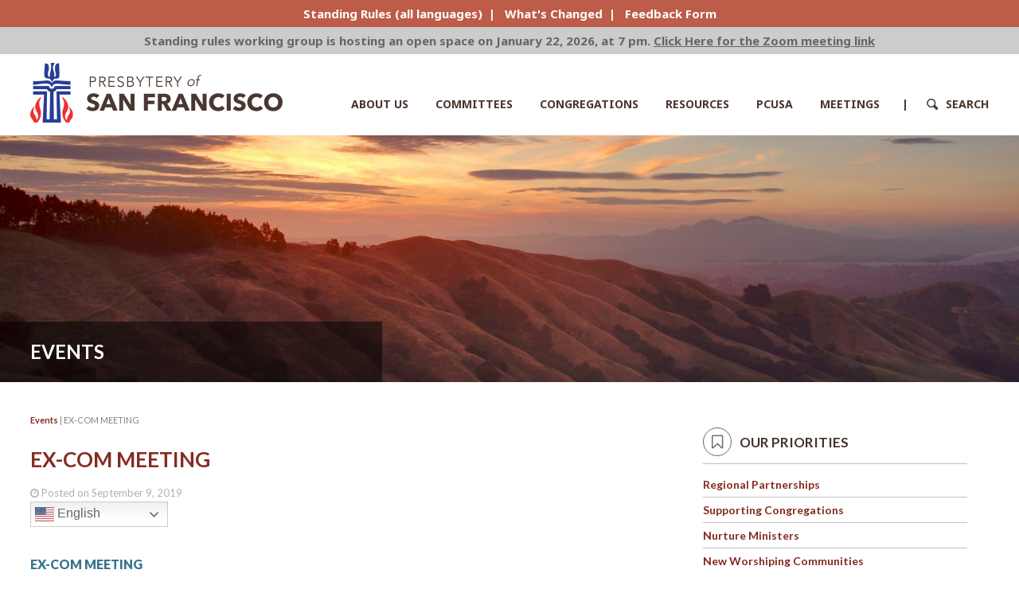

--- FILE ---
content_type: text/html; charset=UTF-8
request_url: https://www.presbyteryofsf.org/ex-com-meeting-25/
body_size: 13993
content:
<!doctype html>
<html lang="en-US">
<head>
	<meta charset="UTF-8">
	<meta name="viewport" content="width=device-width, initial-scale=1">
	<link rel="icon" type="image/png" href="https://www.presbyteryofsf.org/wp-content/themes/presbyterian/images/favicon.ico" />
	<link rel="apple-touch-icon" href="https://www.presbyteryofsf.org/wp-content/themes/presbyterian/apple-touch-icon.png" />
	<meta content="telephone=no" name="format-detection">
	<link rel="profile" href="https://gmpg.org/xfn/11">
	<link rel="apple-touch-icon" href="apple-touch-icon.png">
	<link rel="stylesheet" href="https://www.presbyteryofsf.org/wp-content/themes/presbyterian/font-awesome-4.7.0/css/font-awesome.min.css">
	<title>EX-COM MEETING &#8211; Presbytery of San Francisco</title>
<meta name='robots' content='max-image-preview:large' />
<link rel='dns-prefetch' href='//code.jquery.com' />
<link rel='dns-prefetch' href='//fonts.googleapis.com' />
<link rel='stylesheet' id='wp-block-library-css' href='https://www.presbyteryofsf.org/wp-includes/css/dist/block-library/style.min.css?ver=6.5' type='text/css' media='all' />
<style id='classic-theme-styles-inline-css' type='text/css'>
/*! This file is auto-generated */
.wp-block-button__link{color:#fff;background-color:#32373c;border-radius:9999px;box-shadow:none;text-decoration:none;padding:calc(.667em + 2px) calc(1.333em + 2px);font-size:1.125em}.wp-block-file__button{background:#32373c;color:#fff;text-decoration:none}
</style>
<style id='global-styles-inline-css' type='text/css'>
body{--wp--preset--color--black: #000000;--wp--preset--color--cyan-bluish-gray: #abb8c3;--wp--preset--color--white: #ffffff;--wp--preset--color--pale-pink: #f78da7;--wp--preset--color--vivid-red: #cf2e2e;--wp--preset--color--luminous-vivid-orange: #ff6900;--wp--preset--color--luminous-vivid-amber: #fcb900;--wp--preset--color--light-green-cyan: #7bdcb5;--wp--preset--color--vivid-green-cyan: #00d084;--wp--preset--color--pale-cyan-blue: #8ed1fc;--wp--preset--color--vivid-cyan-blue: #0693e3;--wp--preset--color--vivid-purple: #9b51e0;--wp--preset--gradient--vivid-cyan-blue-to-vivid-purple: linear-gradient(135deg,rgba(6,147,227,1) 0%,rgb(155,81,224) 100%);--wp--preset--gradient--light-green-cyan-to-vivid-green-cyan: linear-gradient(135deg,rgb(122,220,180) 0%,rgb(0,208,130) 100%);--wp--preset--gradient--luminous-vivid-amber-to-luminous-vivid-orange: linear-gradient(135deg,rgba(252,185,0,1) 0%,rgba(255,105,0,1) 100%);--wp--preset--gradient--luminous-vivid-orange-to-vivid-red: linear-gradient(135deg,rgba(255,105,0,1) 0%,rgb(207,46,46) 100%);--wp--preset--gradient--very-light-gray-to-cyan-bluish-gray: linear-gradient(135deg,rgb(238,238,238) 0%,rgb(169,184,195) 100%);--wp--preset--gradient--cool-to-warm-spectrum: linear-gradient(135deg,rgb(74,234,220) 0%,rgb(151,120,209) 20%,rgb(207,42,186) 40%,rgb(238,44,130) 60%,rgb(251,105,98) 80%,rgb(254,248,76) 100%);--wp--preset--gradient--blush-light-purple: linear-gradient(135deg,rgb(255,206,236) 0%,rgb(152,150,240) 100%);--wp--preset--gradient--blush-bordeaux: linear-gradient(135deg,rgb(254,205,165) 0%,rgb(254,45,45) 50%,rgb(107,0,62) 100%);--wp--preset--gradient--luminous-dusk: linear-gradient(135deg,rgb(255,203,112) 0%,rgb(199,81,192) 50%,rgb(65,88,208) 100%);--wp--preset--gradient--pale-ocean: linear-gradient(135deg,rgb(255,245,203) 0%,rgb(182,227,212) 50%,rgb(51,167,181) 100%);--wp--preset--gradient--electric-grass: linear-gradient(135deg,rgb(202,248,128) 0%,rgb(113,206,126) 100%);--wp--preset--gradient--midnight: linear-gradient(135deg,rgb(2,3,129) 0%,rgb(40,116,252) 100%);--wp--preset--font-size--small: 13px;--wp--preset--font-size--medium: 20px;--wp--preset--font-size--large: 36px;--wp--preset--font-size--x-large: 42px;--wp--preset--spacing--20: 0.44rem;--wp--preset--spacing--30: 0.67rem;--wp--preset--spacing--40: 1rem;--wp--preset--spacing--50: 1.5rem;--wp--preset--spacing--60: 2.25rem;--wp--preset--spacing--70: 3.38rem;--wp--preset--spacing--80: 5.06rem;--wp--preset--shadow--natural: 6px 6px 9px rgba(0, 0, 0, 0.2);--wp--preset--shadow--deep: 12px 12px 50px rgba(0, 0, 0, 0.4);--wp--preset--shadow--sharp: 6px 6px 0px rgba(0, 0, 0, 0.2);--wp--preset--shadow--outlined: 6px 6px 0px -3px rgba(255, 255, 255, 1), 6px 6px rgba(0, 0, 0, 1);--wp--preset--shadow--crisp: 6px 6px 0px rgba(0, 0, 0, 1);}:where(.is-layout-flex){gap: 0.5em;}:where(.is-layout-grid){gap: 0.5em;}body .is-layout-flow > .alignleft{float: left;margin-inline-start: 0;margin-inline-end: 2em;}body .is-layout-flow > .alignright{float: right;margin-inline-start: 2em;margin-inline-end: 0;}body .is-layout-flow > .aligncenter{margin-left: auto !important;margin-right: auto !important;}body .is-layout-constrained > .alignleft{float: left;margin-inline-start: 0;margin-inline-end: 2em;}body .is-layout-constrained > .alignright{float: right;margin-inline-start: 2em;margin-inline-end: 0;}body .is-layout-constrained > .aligncenter{margin-left: auto !important;margin-right: auto !important;}body .is-layout-constrained > :where(:not(.alignleft):not(.alignright):not(.alignfull)){max-width: var(--wp--style--global--content-size);margin-left: auto !important;margin-right: auto !important;}body .is-layout-constrained > .alignwide{max-width: var(--wp--style--global--wide-size);}body .is-layout-flex{display: flex;}body .is-layout-flex{flex-wrap: wrap;align-items: center;}body .is-layout-flex > *{margin: 0;}body .is-layout-grid{display: grid;}body .is-layout-grid > *{margin: 0;}:where(.wp-block-columns.is-layout-flex){gap: 2em;}:where(.wp-block-columns.is-layout-grid){gap: 2em;}:where(.wp-block-post-template.is-layout-flex){gap: 1.25em;}:where(.wp-block-post-template.is-layout-grid){gap: 1.25em;}.has-black-color{color: var(--wp--preset--color--black) !important;}.has-cyan-bluish-gray-color{color: var(--wp--preset--color--cyan-bluish-gray) !important;}.has-white-color{color: var(--wp--preset--color--white) !important;}.has-pale-pink-color{color: var(--wp--preset--color--pale-pink) !important;}.has-vivid-red-color{color: var(--wp--preset--color--vivid-red) !important;}.has-luminous-vivid-orange-color{color: var(--wp--preset--color--luminous-vivid-orange) !important;}.has-luminous-vivid-amber-color{color: var(--wp--preset--color--luminous-vivid-amber) !important;}.has-light-green-cyan-color{color: var(--wp--preset--color--light-green-cyan) !important;}.has-vivid-green-cyan-color{color: var(--wp--preset--color--vivid-green-cyan) !important;}.has-pale-cyan-blue-color{color: var(--wp--preset--color--pale-cyan-blue) !important;}.has-vivid-cyan-blue-color{color: var(--wp--preset--color--vivid-cyan-blue) !important;}.has-vivid-purple-color{color: var(--wp--preset--color--vivid-purple) !important;}.has-black-background-color{background-color: var(--wp--preset--color--black) !important;}.has-cyan-bluish-gray-background-color{background-color: var(--wp--preset--color--cyan-bluish-gray) !important;}.has-white-background-color{background-color: var(--wp--preset--color--white) !important;}.has-pale-pink-background-color{background-color: var(--wp--preset--color--pale-pink) !important;}.has-vivid-red-background-color{background-color: var(--wp--preset--color--vivid-red) !important;}.has-luminous-vivid-orange-background-color{background-color: var(--wp--preset--color--luminous-vivid-orange) !important;}.has-luminous-vivid-amber-background-color{background-color: var(--wp--preset--color--luminous-vivid-amber) !important;}.has-light-green-cyan-background-color{background-color: var(--wp--preset--color--light-green-cyan) !important;}.has-vivid-green-cyan-background-color{background-color: var(--wp--preset--color--vivid-green-cyan) !important;}.has-pale-cyan-blue-background-color{background-color: var(--wp--preset--color--pale-cyan-blue) !important;}.has-vivid-cyan-blue-background-color{background-color: var(--wp--preset--color--vivid-cyan-blue) !important;}.has-vivid-purple-background-color{background-color: var(--wp--preset--color--vivid-purple) !important;}.has-black-border-color{border-color: var(--wp--preset--color--black) !important;}.has-cyan-bluish-gray-border-color{border-color: var(--wp--preset--color--cyan-bluish-gray) !important;}.has-white-border-color{border-color: var(--wp--preset--color--white) !important;}.has-pale-pink-border-color{border-color: var(--wp--preset--color--pale-pink) !important;}.has-vivid-red-border-color{border-color: var(--wp--preset--color--vivid-red) !important;}.has-luminous-vivid-orange-border-color{border-color: var(--wp--preset--color--luminous-vivid-orange) !important;}.has-luminous-vivid-amber-border-color{border-color: var(--wp--preset--color--luminous-vivid-amber) !important;}.has-light-green-cyan-border-color{border-color: var(--wp--preset--color--light-green-cyan) !important;}.has-vivid-green-cyan-border-color{border-color: var(--wp--preset--color--vivid-green-cyan) !important;}.has-pale-cyan-blue-border-color{border-color: var(--wp--preset--color--pale-cyan-blue) !important;}.has-vivid-cyan-blue-border-color{border-color: var(--wp--preset--color--vivid-cyan-blue) !important;}.has-vivid-purple-border-color{border-color: var(--wp--preset--color--vivid-purple) !important;}.has-vivid-cyan-blue-to-vivid-purple-gradient-background{background: var(--wp--preset--gradient--vivid-cyan-blue-to-vivid-purple) !important;}.has-light-green-cyan-to-vivid-green-cyan-gradient-background{background: var(--wp--preset--gradient--light-green-cyan-to-vivid-green-cyan) !important;}.has-luminous-vivid-amber-to-luminous-vivid-orange-gradient-background{background: var(--wp--preset--gradient--luminous-vivid-amber-to-luminous-vivid-orange) !important;}.has-luminous-vivid-orange-to-vivid-red-gradient-background{background: var(--wp--preset--gradient--luminous-vivid-orange-to-vivid-red) !important;}.has-very-light-gray-to-cyan-bluish-gray-gradient-background{background: var(--wp--preset--gradient--very-light-gray-to-cyan-bluish-gray) !important;}.has-cool-to-warm-spectrum-gradient-background{background: var(--wp--preset--gradient--cool-to-warm-spectrum) !important;}.has-blush-light-purple-gradient-background{background: var(--wp--preset--gradient--blush-light-purple) !important;}.has-blush-bordeaux-gradient-background{background: var(--wp--preset--gradient--blush-bordeaux) !important;}.has-luminous-dusk-gradient-background{background: var(--wp--preset--gradient--luminous-dusk) !important;}.has-pale-ocean-gradient-background{background: var(--wp--preset--gradient--pale-ocean) !important;}.has-electric-grass-gradient-background{background: var(--wp--preset--gradient--electric-grass) !important;}.has-midnight-gradient-background{background: var(--wp--preset--gradient--midnight) !important;}.has-small-font-size{font-size: var(--wp--preset--font-size--small) !important;}.has-medium-font-size{font-size: var(--wp--preset--font-size--medium) !important;}.has-large-font-size{font-size: var(--wp--preset--font-size--large) !important;}.has-x-large-font-size{font-size: var(--wp--preset--font-size--x-large) !important;}
.wp-block-navigation a:where(:not(.wp-element-button)){color: inherit;}
:where(.wp-block-post-template.is-layout-flex){gap: 1.25em;}:where(.wp-block-post-template.is-layout-grid){gap: 1.25em;}
:where(.wp-block-columns.is-layout-flex){gap: 2em;}:where(.wp-block-columns.is-layout-grid){gap: 2em;}
.wp-block-pullquote{font-size: 1.5em;line-height: 1.6;}
</style>
<link rel='stylesheet' id='contact-form-7-css' href='https://www.presbyteryofsf.org/wp-content/plugins/contact-form-7/includes/css/styles.css?ver=5.8.7' type='text/css' media='all' />
<style id='contact-form-7-inline-css' type='text/css'>
.wpcf7 .wpcf7-recaptcha iframe {margin-bottom: 0;}.wpcf7 .wpcf7-recaptcha[data-align="center"] > div {margin: 0 auto;}.wpcf7 .wpcf7-recaptcha[data-align="right"] > div {margin: 0 0 0 auto;}
</style>
<link rel='stylesheet' id='page-list-style-css' href='https://www.presbyteryofsf.org/wp-content/plugins/sitemap/css/page-list.css?ver=4.4' type='text/css' media='all' />
<link rel='stylesheet' id='slicknavcss-css' href='https://www.presbyteryofsf.org/wp-content/plugins/slicknav-mobile-menu/css/slicknav.min.css?ver=1.0.11' type='text/css' media='all' />
<style id='slicknavcss-inline-css' type='text/css'>


        #mobile-menu {
                display: none;
        }

        .slicknav_menu {
                background: #ffffff;
        }

        .slicknav-flex{
               display: -webkit-box;
               display: -ms-flexbox;
               display: flex;
               justify-content:flex-end;
        }

        .slicknav_btn {
                background-color:#e6ded3;
        }

        a.slicknav_open {
                background-color:#b0a28f;
        }

        .slicknav_nav .slicknav_arrow {
                float:right;
        }

        .slicknav_menu .slicknav_menutxt {
                color: #fff;
                text-shadow: none;
                font-size: 16px;
                font-weight: normal;
        }

        .slicknav_menu .slicknav_icon-bar {
                background-color: #493630;
                box-shadow: none;
        }

        .slicknav_nav li a {
                color: #fff;
                text-transform: none;
                font-size: 16px;
                padding: 5px 10px;
        }

        .slicknav_nav a:hover,
        .slicknav_nav .slicknav_row:hover {
                background: #726460;
        }

        .slicknav_nav .menu-item a:hover,
        .slicknav_nav a span:hover {
                color: #ffffff;
        }

        .slicknav_nav input[type='submit']{
                background: #222222;
                color: #fff;
        }

        .slicknav-logo-text a{
                color: #222222;
        }


        @media screen and (min-width: 767px) {
                .slicknav_menu {
                        display: none;
                }

                #mobile-menu {
                        display: block;
                }
        }
        
        .slicknav-flex{
                display: -webkit-box;
                display: -ms-flexbox;
                display: flex;
                -webkit-box-pack: justify;
                -ms-flex-pack: justify;
                justify-content:space-between;
        }
        
         .slicknav_menu {
                position: fixed;
                width: 100%;
                left: 0;
                top: 0;
                z-index: 99999;
        }

        html {
               padding-top: 45px;
        }

        @media screen and (min-width:767px) {

                 html {
                        padding-top: 0;
                 }
        }

         
</style>
<link rel='stylesheet' id='wpos-slick-style-css' href='https://www.presbyteryofsf.org/wp-content/plugins/wp-slick-slider-and-image-carousel/assets/css/slick.css?ver=3.7.6' type='text/css' media='all' />
<link rel='stylesheet' id='wpsisac-public-style-css' href='https://www.presbyteryofsf.org/wp-content/plugins/wp-slick-slider-and-image-carousel/assets/css/wpsisac-public.css?ver=3.7.6' type='text/css' media='all' />
<link rel='stylesheet' id='bootstrap-1-css' href='https://www.presbyteryofsf.org/wp-content/themes/presbyterian/css/bootstrap.min.css?ver=1.1' type='text/css' media='all' />
<link rel='stylesheet' id='bootstrap-2-css' href='https://www.presbyteryofsf.org/wp-content/themes/presbyterian/css/bootstrap-theme.min.css?ver=1.1' type='text/css' media='all' />
<link rel='stylesheet' id='fonts-css' href='https://fonts.googleapis.com/css?family=Lato%3A300%2C400%2C700%2C900%7CNoto+Sans%3A400%2C700%7CPoppins%3A400%2C600%2C700&#038;ver=1.1' type='text/css' media='all' />
<link rel='stylesheet' id='presbyterian-style-css' href='https://www.presbyteryofsf.org/wp-content/themes/presbyterian/style.css?ver=14057842066' type='text/css' media='all' />
<link rel='stylesheet' id='msl-main-css' href='https://www.presbyteryofsf.org/wp-content/plugins/master-slider/public/assets/css/masterslider.main.css?ver=3.11.0' type='text/css' media='all' />
<link rel='stylesheet' id='msl-custom-css' href='https://www.presbyteryofsf.org/wp-content/uploads/master-slider/custom.css?ver=19.1' type='text/css' media='all' />
<link rel='stylesheet' id='ics-calendar-css' href='https://www.presbyteryofsf.org/wp-content/plugins/ics-calendar-pro/vendors/ics-calendar/assets/style.min.css?ver=11.5.16.1E' type='text/css' media='all' />
<link rel='stylesheet' id='ics-calendar-pro-css' href='https://www.presbyteryofsf.org/wp-content/plugins/ics-calendar-pro/assets/style.min.css?ver=5.10.10.1' type='text/css' media='all' />
<style id='ics-calendar-pro-inline-css' type='text/css'>
.ics-calendar, .r34ics_lightbox { --r34ics--color--white: #ffffff !important; }
.ics-calendar, .r34ics_lightbox { --r34ics--color--whitesmoke: #f5f5f5 !important; }
.ics-calendar, .r34ics_lightbox { --r34ics--color--gainsboro: #dcdcdc !important; }
.ics-calendar, .r34ics_lightbox { --r34ics--color--darkgray: #a9a9a9 !important; }
.ics-calendar, .r34ics_lightbox { --r34ics--color--gray: #808080 !important; }
.ics-calendar .ics-calendar-title, .ics-calendar .ics-calendar-label, .ics-calendar .ics-calendar-date { color: var(--r34ics--color--gray); }
.ics-calendar, .r34ics_lightbox { --r34ics--color--dimgray: #696969 !important; }
.ics-calendar, .r34ics_lightbox { --r34ics--color--black: #000000 !important; }
.ics-calendar-sidebar { top: 5em; }
.ics-calendar .fc { --r34ics--fc--font--size: 13px !important; }
.ics-calendar-month-grid, .ics-calendar-grid-wrapper, .ics-calendar-widget-grid { font-size: 100% !important; }
.ics-calendar-list-wrapper, .ics-calendar-sidebar, .ics-calendar-day-details { font-size: 100% !important; }
</style>
<script type="text/javascript" src="https://code.jquery.com/jquery-latest.min.js" id="jquery-js"></script>
<script type="text/javascript" src="https://www.presbyteryofsf.org/wp-content/plugins/slicknav-mobile-menu/js/jquery.slicknav.min.js?ver=1.0.11" id="slicknavjs-js"></script>
<script type="text/javascript" id="slicknav-init-js-extra">
/* <![CDATA[ */
var slickNavVars = {"ng_slicknav":{"ng_slicknav_menu":"#mobile-menu","ng_slicknav_position":"body","ng_slicknav_parent_links":false,"ng_slicknav_close_click":false,"ng_slicknav_child_links":false,"ng_slicknav_speed":400,"ng_slicknav_label":"","ng_slicknav_fixhead":true,"ng_slicknav_hidedesktop":"block","ng_slicknav_brand":"https:\/\/presbyteryofsf.org\/wp-content\/uploads\/2017\/08\/sfpby-logo-mobile.png","ng_slicknav_brand_text":"","ng_slicknav_search":false,"ng_slicknav_search_text":"search...","ng_slicksearch":"https:\/\/www.presbyteryofsf.org\/","ng_slicknav_closedsymbol":"<img src=https:\/\/presbyteryofsf.org\/wp-content\/themes\/presbyterian\/images\/play-arrow.svg width=10 \/>","ng_slicknav_openedsymbol":"","ng_slicknav_alt":"San Francisco Presbytery","ng_slicknav_accordion":true,"ng_slicknav_animation_library":"jquery"}};
/* ]]> */
</script>
<script type="text/javascript" src="https://www.presbyteryofsf.org/wp-content/plugins/slicknav-mobile-menu/js/slick-init.js?ver=1.9.1" id="slicknav-init-js"></script>
<link rel="https://api.w.org/" href="https://www.presbyteryofsf.org/wp-json/" /><link rel="alternate" type="application/json" href="https://www.presbyteryofsf.org/wp-json/wp/v2/posts/6216" /><link rel="EditURI" type="application/rsd+xml" title="RSD" href="https://www.presbyteryofsf.org/xmlrpc.php?rsd" />
<meta name="generator" content="WordPress 6.5" />
<link rel="canonical" href="https://www.presbyteryofsf.org/ex-com-meeting-25/" />
<link rel='shortlink' href='https://www.presbyteryofsf.org/?p=6216' />
<link rel="alternate" type="application/json+oembed" href="https://www.presbyteryofsf.org/wp-json/oembed/1.0/embed?url=https%3A%2F%2Fwww.presbyteryofsf.org%2Fex-com-meeting-25%2F" />
<link rel="alternate" type="text/xml+oembed" href="https://www.presbyteryofsf.org/wp-json/oembed/1.0/embed?url=https%3A%2F%2Fwww.presbyteryofsf.org%2Fex-com-meeting-25%2F&#038;format=xml" />
<script>var ms_grabbing_curosr = 'https://www.presbyteryofsf.org/wp-content/plugins/master-slider/public/assets/css/common/grabbing.cur', ms_grab_curosr = 'https://www.presbyteryofsf.org/wp-content/plugins/master-slider/public/assets/css/common/grab.cur';</script>
<meta name="generator" content="MasterSlider 3.11.0 - Responsive Touch Image Slider | avt.li/msf" />
<script type="text/javascript">
(function(url){
	if(/(?:Chrome\/26\.0\.1410\.63 Safari\/537\.31|WordfenceTestMonBot)/.test(navigator.userAgent)){ return; }
	var addEvent = function(evt, handler) {
		if (window.addEventListener) {
			document.addEventListener(evt, handler, false);
		} else if (window.attachEvent) {
			document.attachEvent('on' + evt, handler);
		}
	};
	var removeEvent = function(evt, handler) {
		if (window.removeEventListener) {
			document.removeEventListener(evt, handler, false);
		} else if (window.detachEvent) {
			document.detachEvent('on' + evt, handler);
		}
	};
	var evts = 'contextmenu dblclick drag dragend dragenter dragleave dragover dragstart drop keydown keypress keyup mousedown mousemove mouseout mouseover mouseup mousewheel scroll'.split(' ');
	var logHuman = function() {
		if (window.wfLogHumanRan) { return; }
		window.wfLogHumanRan = true;
		var wfscr = document.createElement('script');
		wfscr.type = 'text/javascript';
		wfscr.async = true;
		wfscr.src = url + '&r=' + Math.random();
		(document.getElementsByTagName('head')[0]||document.getElementsByTagName('body')[0]).appendChild(wfscr);
		for (var i = 0; i < evts.length; i++) {
			removeEvent(evts[i], logHuman);
		}
	};
	for (var i = 0; i < evts.length; i++) {
		addEvent(evts[i], logHuman);
	}
})('//www.presbyteryofsf.org/?wordfence_lh=1&hid=C3A020CC1C4DD1FEE2D5FF63C73308E0');
</script><link rel="pingback" href="https://www.presbyteryofsf.org/xmlrpc.php"><link href="https://cdnjs.cloudflare.com/ajax/libs/fancybox/2.1.5/jquery.fancybox.css" rel="stylesheet" />
    <script src="https://cdnjs.cloudflare.com/ajax/libs/fancybox/2.1.5/jquery.fancybox.pack.js" type="text/javascript"></script>
	<style>
#tempbarhome {background-color:#bd5c48; color:#fff; font-family: 'Noto Sans', sans-serif; text-align: center;position:fixed; width: 100%; top:0px; z-index:500; line-height: 34px; font-size: 15px; }
#tempbarhome a{color:#fff; font-family: 'Noto Sans', sans-serif; font-weight: 700; font-size: 15px; }
.navbar-fixed-top {top:34px;}
#tempbarhome div {
  display: flex;
  align-items: center;
  justify-content: center
}
#tempbarhome div img {padding: 10px; max-height: 80px; }
@media (max-width:640px) {
.head-pipe {display: none; }
#tempbarhome a {display: block; font-size: 13px; }
#tempbarhome {line-height: 24px; padding-bottom: 12px}
.slicknav_menu {
    top: 140px !important;
}
.site-content {margin-top: 140px !important; }

}
#temp-grey-header {background-color:#ccc; color:#666; text-align: center; font-family: 'Noto Sans', sans-serif;font-weight: 700; font-size: 15px;     line-height: 34px; }
#temp-grey-header a {text-decoration: underline; color:#666; }
@media (max-width:975px) {
#temp-grey-header {font-size: 14px; }
}
@media (max-width:640px) {
#temp-grey-header {line-height: 19px; }
#temp-grey-header span {display: block; }
#firstspan {padding-top: 6px; }
#lastspan {padding-bottom: 6px; }
}
</style>
</head>

<body data-rsssl=1 class="post-template-default single single-post postid-6216 single-format-standard _masterslider _ms_version_3.11.0 post-ex-com-meeting-25">
<!--israel/palestine header -->
<div id="tempbarhome">
<div><a href="https://www.presbyteryofsf.org/resources-for-peace-in-israel-and-palestine/">Resources and Prayer for Peace in Israel and Palestine &raquo;</a></div>
</div>
<!--end header-->
    <!--[if lt IE 8]>
            <p class="browserupgrade">You are using an <strong>outdated</strong> browser. Please <a href="http://browsehappy.com/">upgrade your browser</a> to improve your experience.</p>
        <![endif]-->
		
				<style>
		.navbar-fixed-top {top:68px;}
		.site-content {margin-top: 68px; }
		</style>
		<div style="" id="bluebarhome">
	

		 <a href="https://www.presbyteryofsf.org/standing-rules/" target="_self">Standing Rules (all languages)</a><span class="head-pipe">&nbsp;&nbsp;|&nbsp;&nbsp;</span>
		 		 

		 <a href="https://www.presbyteryofsf.org/wp-content/uploads/2025/11/What-to-Look-for-Document-2025_10_28.pdf" target="_blank">What&#039;s Changed</a><span class="head-pipe">&nbsp;&nbsp;|&nbsp;&nbsp;</span>
		 		 

		 <a href="https://presbyteryofsf.churchcenter.com/people/forms/1087681" target="_blank">Feedback Form</a><span class="head-pipe">&nbsp;&nbsp;|&nbsp;&nbsp;</span>
		 		 		<div id="temp-grey-header"><span id="firstspan">Standing rules working group is hosting an</span> <span>open space on January 22, 2026, at 7 pm.</span> <span id="lastspan"><a href="https://us06web.zoom.us/j/86306517976?pwd=06UFrtQ54ThRyewrXPOh5W7IZQ82gj.1" target="_blank">Click Here for the Zoom meeting link</a></span></div>
	</div>
		
	<nav class="navbar navbar-inverse navbar-fixed-top" role="navigation">
		
      <div class="container" id="header-wrap">
        <div class="navbar-header">
         	<a class="navbar-brand-mobile" href="https://www.presbyteryofsf.org/"><img src="https://www.presbyteryofsf.org/wp-content/themes/presbyterian/images/sfpby-logo-mobile.png" alt="sf presbytery logo" /></a>
          <a class="navbar-brand" href="https://www.presbyteryofsf.org/"><img src="https://www.presbyteryofsf.org/wp-content/themes/presbyterian/images/sfpby-logo.png" alt="sf presbytery logo"/></a>
        </div>
        <div id="navbar" class="navbar-collapse collapse">
         <div class="menu-main-container"><ul id="primary-menu" class="menu"><li id="menu-item-10" class="menu-item menu-item-type-custom menu-item-object-custom menu-item-has-children menu-item-10"><a href="#">About Us</a>
<ul class="sub-menu">
	<li id="menu-item-89" class="menu-item menu-item-type-post_type menu-item-object-page menu-item-89"><a href="https://www.presbyteryofsf.org/staff/">Our Team</a></li>
	<li id="menu-item-12937" class="menu-item menu-item-type-post_type menu-item-object-page menu-item-12937"><a href="https://www.presbyteryofsf.org/calendar/">Calendar</a></li>
	<li id="menu-item-90" class="menu-item menu-item-type-post_type menu-item-object-page menu-item-90"><a href="https://www.presbyteryofsf.org/reach-out/">Reach Out</a></li>
	<li id="menu-item-13376" class="menu-item menu-item-type-post_type menu-item-object-page menu-item-13376"><a href="https://www.presbyteryofsf.org/prayer-requests/">Prayer Requests</a></li>
	<li id="menu-item-14571" class="menu-item menu-item-type-custom menu-item-object-custom menu-item-14571"><a href="https://www.presbyteryofsf.org/category/updates/">Newsletter</a></li>
	<li id="menu-item-13605" class="menu-item menu-item-type-custom menu-item-object-custom menu-item-13605"><a href="https://www.presbyteryofsf.org/category/jobs/">Job Postings</a></li>
	<li id="menu-item-13859" class="menu-item menu-item-type-post_type menu-item-object-page menu-item-13859"><a href="https://www.presbyteryofsf.org/give/">Giving</a></li>
</ul>
</li>
<li id="menu-item-11" class="menu-item menu-item-type-custom menu-item-object-custom menu-item-has-children menu-item-11"><a href="#">Committees</a>
<ul class="sub-menu">
	<li id="menu-item-93" class="menu-item menu-item-type-post_type menu-item-object-page menu-item-93"><a href="https://www.presbyteryofsf.org/mission-and-vision-leadership/">Mission &#038; Vision Leadership</a></li>
	<li id="menu-item-96" class="menu-item menu-item-type-post_type menu-item-object-page menu-item-96"><a href="https://www.presbyteryofsf.org/committee-on-ministry/">Committee on Ministry</a></li>
	<li id="menu-item-99" class="menu-item menu-item-type-post_type menu-item-object-page menu-item-99"><a href="https://www.presbyteryofsf.org/committee-on-preparation-for-ministry/">Preparation for Ministry</a></li>
	<li id="menu-item-108" class="menu-item menu-item-type-post_type menu-item-object-page menu-item-108"><a href="https://www.presbyteryofsf.org/finance-property-oversight-committee/">Finance &#038; Property</a></li>
	<li id="menu-item-471" class="menu-item menu-item-type-post_type menu-item-object-page menu-item-471"><a href="https://www.presbyteryofsf.org/nominating-committee/">Nominating</a></li>
	<li id="menu-item-15551" class="menu-item menu-item-type-post_type menu-item-object-page menu-item-15551"><a href="https://www.presbyteryofsf.org/committee-on-representation-empowerment-and-belonging/">Representation</a></li>
	<li id="menu-item-12858" class="menu-item menu-item-type-post_type menu-item-object-page menu-item-12858"><a href="https://www.presbyteryofsf.org/bills-overtures-session-records-committee/">Bills &#038; Overtures</a></li>
	<li id="menu-item-12913" class="menu-item menu-item-type-post_type menu-item-object-page menu-item-12913"><a href="https://www.presbyteryofsf.org/antiracism-training/">Truth Commission</a></li>
	<li id="menu-item-111" class="menu-item menu-item-type-post_type menu-item-object-page menu-item-111"><a href="https://www.presbyteryofsf.org/other-committees/">Other Committees &#038; Groups</a></li>
</ul>
</li>
<li id="menu-item-12" class="menu-item menu-item-type-custom menu-item-object-custom menu-item-has-children menu-item-12"><a href="#">Congregations</a>
<ul class="sub-menu">
	<li id="menu-item-114" class="menu-item menu-item-type-post_type menu-item-object-page menu-item-114"><a href="https://www.presbyteryofsf.org/all-congregations/">Congregations Map</a></li>
	<li id="menu-item-117" class="menu-item menu-item-type-post_type menu-item-object-page menu-item-117"><a href="https://www.presbyteryofsf.org/congregations/">All Congregations</a></li>
	<li id="menu-item-123" class="menu-item menu-item-type-post_type menu-item-object-page menu-item-123"><a href="https://www.presbyteryofsf.org/new-worshiping-communities/">New Worshiping Communities</a></li>
	<li id="menu-item-1180" class="menu-item menu-item-type-custom menu-item-object-custom menu-item-has-children menu-item-1180"><a href="#">Regions</a>
	<ul class="sub-menu">
		<li id="menu-item-911" class="menu-item menu-item-type-post_type menu-item-object-page menu-item-911"><a href="https://www.presbyteryofsf.org/east-bay-meetings/">East Bay Region</a></li>
		<li id="menu-item-913" class="menu-item menu-item-type-post_type menu-item-object-page menu-item-913"><a href="https://www.presbyteryofsf.org/central-bay-meetings/">Central Bay Region</a></li>
		<li id="menu-item-912" class="menu-item menu-item-type-post_type menu-item-object-page menu-item-912"><a href="https://www.presbyteryofsf.org/west-bay-meetings/">West Bay Region</a></li>
	</ul>
</li>
</ul>
</li>
<li id="menu-item-14" class="menu-item menu-item-type-custom menu-item-object-custom menu-item-has-children menu-item-14"><a href="#">Resources</a>
<ul class="sub-menu">
	<li id="menu-item-2259" class="menu-item menu-item-type-post_type menu-item-object-page menu-item-2259"><a href="https://www.presbyteryofsf.org/accountants-corner/">Accounting Corner</a></li>
	<li id="menu-item-1752" class="menu-item menu-item-type-post_type menu-item-object-page menu-item-1752"><a href="https://www.presbyteryofsf.org/clerks-of-session/">Clerks of Session</a></li>
	<li id="menu-item-126" class="menu-item menu-item-type-post_type menu-item-object-page menu-item-126"><a href="https://www.presbyteryofsf.org/committee-on-ministry-resources/">Committee on Ministry</a></li>
	<li id="menu-item-129" class="menu-item menu-item-type-post_type menu-item-object-page menu-item-129"><a href="https://www.presbyteryofsf.org/committee-on-preparation-for-ministry-resources/">Preparation for Ministry</a></li>
	<li id="menu-item-8949" class="menu-item menu-item-type-post_type menu-item-object-page menu-item-8949"><a href="https://www.presbyteryofsf.org/commissioned-ruling-elders-cre-program/">Commissioned Ruling Elders</a></li>
	<li id="menu-item-12917" class="menu-item menu-item-type-post_type menu-item-object-page menu-item-12917"><a href="https://www.presbyteryofsf.org/anti-racism-and-justice/">Ending Racism</a></li>
	<li id="menu-item-11989" class="menu-item menu-item-type-post_type menu-item-object-page menu-item-11989"><a href="https://www.presbyteryofsf.org/psf-covid-19-resources/">COVID-19 Resources</a></li>
	<li id="menu-item-3064" class="menu-item menu-item-type-post_type menu-item-object-page menu-item-3064"><a href="https://www.presbyteryofsf.org/partnership-resources/">Partnership Resources</a></li>
	<li id="menu-item-141" class="menu-item menu-item-type-post_type menu-item-object-page menu-item-141"><a href="https://www.presbyteryofsf.org/other-resources/">PSF Resources</a></li>
</ul>
</li>
<li id="menu-item-14097" class="menu-item menu-item-type-custom menu-item-object-custom menu-item-has-children menu-item-14097"><a href="#">PCUSA</a>
<ul class="sub-menu">
	<li id="menu-item-4133" class="menu-item menu-item-type-custom menu-item-object-custom menu-item-has-children menu-item-4133"><a href="#">Within our Presbytery</a>
	<ul class="sub-menu">
		<li id="menu-item-13163" class="menu-item menu-item-type-post_type menu-item-object-page menu-item-13163"><a href="https://www.presbyteryofsf.org/presbyterian-women-pw/">Presbyterian Women</a></li>
		<li id="menu-item-4136" class="menu-item menu-item-type-post_type menu-item-object-page menu-item-4136"><a href="https://www.presbyteryofsf.org/youth-triennium/">Youth Triennium</a></li>
	</ul>
</li>
	<li id="menu-item-6555" class="menu-item menu-item-type-custom menu-item-object-custom menu-item-has-children menu-item-6555"><a href="#">Beyond Our Presbytery</a>
	<ul class="sub-menu">
		<li id="menu-item-13191" class="menu-item menu-item-type-post_type menu-item-object-page menu-item-13191"><a href="https://www.presbyteryofsf.org/synod-of-the-pacific-2/">Synod of the Pacific</a></li>
		<li id="menu-item-13207" class="menu-item menu-item-type-post_type menu-item-object-page menu-item-13207"><a href="https://www.presbyteryofsf.org/pcusa/">P.C.(U.S.A.) &#038; General Assembly</a></li>
	</ul>
</li>
</ul>
</li>
<li id="menu-item-15" class="menu-item menu-item-type-custom menu-item-object-custom menu-item-has-children menu-item-15"><a href="#">Meetings</a>
<ul class="sub-menu">
	<li id="menu-item-142" class="menu-item menu-item-type-custom menu-item-object-custom menu-item-has-children menu-item-142"><a href="#">Presbytery Meetings</a>
	<ul class="sub-menu">
		<li id="menu-item-145" class="menu-item menu-item-type-post_type menu-item-object-page menu-item-145"><a href="https://www.presbyteryofsf.org/presbytery-meeting-dates/">Presbytery Meeting Dates</a></li>
		<li id="menu-item-148" class="menu-item menu-item-type-post_type menu-item-object-page menu-item-148"><a href="https://www.presbyteryofsf.org/current-presbytery-meeting-packet/">Current Presbytery Meeting Packet</a></li>
		<li id="menu-item-151" class="menu-item menu-item-type-post_type menu-item-object-page menu-item-151"><a href="https://www.presbyteryofsf.org/presbytery-meetings-minutes/">Presbytery Meetings Minutes &#038; Packets</a></li>
		<li id="menu-item-16100" class="menu-item menu-item-type-custom menu-item-object-custom menu-item-16100"><a href="https://www.presbyteryofsf.org/regions/">Regional Meetings</a></li>
	</ul>
</li>
</ul>
</li>
</ul></div>			<div class="menu-mobile-container"><ul id="mobile-menu" class="menu"><li id="menu-item-170" class="menu-item menu-item-type-custom menu-item-object-custom menu-item-has-children menu-item-170"><a href="#">About Us</a>
<ul class="sub-menu">
	<li id="menu-item-171" class="menu-item menu-item-type-post_type menu-item-object-page menu-item-171"><a href="https://www.presbyteryofsf.org/staff/">Our Team</a></li>
	<li id="menu-item-12936" class="menu-item menu-item-type-post_type menu-item-object-page menu-item-12936"><a href="https://www.presbyteryofsf.org/calendar/">Calendar</a></li>
	<li id="menu-item-172" class="menu-item menu-item-type-post_type menu-item-object-page menu-item-172"><a href="https://www.presbyteryofsf.org/reach-out/">Reach Out</a></li>
	<li id="menu-item-13375" class="menu-item menu-item-type-post_type menu-item-object-page menu-item-13375"><a href="https://www.presbyteryofsf.org/prayer-requests/">Prayer Requests</a></li>
	<li id="menu-item-14573" class="menu-item menu-item-type-custom menu-item-object-custom menu-item-14573"><a href="https://www.presbyteryofsf.org/category/updates/">Newsletter</a></li>
	<li id="menu-item-13604" class="menu-item menu-item-type-custom menu-item-object-custom menu-item-13604"><a href="https://www.presbyteryofsf.org/category/jobs/">Job Postings</a></li>
	<li id="menu-item-13858" class="menu-item menu-item-type-post_type menu-item-object-page menu-item-13858"><a href="https://www.presbyteryofsf.org/give/">Giving</a></li>
</ul>
</li>
<li id="menu-item-173" class="menu-item menu-item-type-custom menu-item-object-custom menu-item-has-children menu-item-173"><a href="#">Committees</a>
<ul class="sub-menu">
	<li id="menu-item-174" class="menu-item menu-item-type-post_type menu-item-object-page menu-item-174"><a href="https://www.presbyteryofsf.org/mission-and-vision-leadership/">Mission &#038; Vision Leadership</a></li>
	<li id="menu-item-175" class="menu-item menu-item-type-post_type menu-item-object-page menu-item-175"><a href="https://www.presbyteryofsf.org/committee-on-ministry/">Committee on Minsitry</a></li>
	<li id="menu-item-176" class="menu-item menu-item-type-post_type menu-item-object-page menu-item-176"><a href="https://www.presbyteryofsf.org/committee-on-preparation-for-ministry/">Preparation for Ministry</a></li>
	<li id="menu-item-178" class="menu-item menu-item-type-post_type menu-item-object-page menu-item-178"><a href="https://www.presbyteryofsf.org/finance-property-oversight-committee/">Finanace &#038; Property</a></li>
	<li id="menu-item-472" class="menu-item menu-item-type-post_type menu-item-object-page menu-item-472"><a href="https://www.presbyteryofsf.org/nominating-committee/">Nominating</a></li>
	<li id="menu-item-15550" class="menu-item menu-item-type-post_type menu-item-object-page menu-item-15550"><a href="https://www.presbyteryofsf.org/committee-on-representation-empowerment-and-belonging/">Representation</a></li>
	<li id="menu-item-12935" class="menu-item menu-item-type-post_type menu-item-object-page menu-item-12935"><a href="https://www.presbyteryofsf.org/bills-overtures-session-records-committee/">Bills &#038; Overtures</a></li>
	<li id="menu-item-14332" class="menu-item menu-item-type-custom menu-item-object-custom menu-item-14332"><a href="https://www.presbyteryofsf.org/truth-commission/">Truth Commission</a></li>
	<li id="menu-item-179" class="menu-item menu-item-type-post_type menu-item-object-page menu-item-179"><a href="https://www.presbyteryofsf.org/other-committees/">Other Committees &#038; Groups</a></li>
</ul>
</li>
<li id="menu-item-180" class="menu-item menu-item-type-custom menu-item-object-custom menu-item-has-children menu-item-180"><a href="#">Congregations</a>
<ul class="sub-menu">
	<li id="menu-item-181" class="menu-item menu-item-type-post_type menu-item-object-page menu-item-181"><a href="https://www.presbyteryofsf.org/all-congregations/">Congregations Map</a></li>
	<li id="menu-item-182" class="menu-item menu-item-type-post_type menu-item-object-page menu-item-182"><a href="https://www.presbyteryofsf.org/congregations/">All Congregations</a></li>
	<li id="menu-item-184" class="menu-item menu-item-type-post_type menu-item-object-page menu-item-184"><a href="https://www.presbyteryofsf.org/new-worshiping-communities/">New Worshiping Communities</a></li>
	<li id="menu-item-1179" class="menu-item menu-item-type-custom menu-item-object-custom menu-item-has-children menu-item-1179"><a href="#">Regions</a>
	<ul class="sub-menu">
		<li id="menu-item-914" class="menu-item menu-item-type-post_type menu-item-object-page menu-item-914"><a href="https://www.presbyteryofsf.org/east-bay-meetings/">East Bay Region</a></li>
		<li id="menu-item-916" class="menu-item menu-item-type-post_type menu-item-object-page menu-item-916"><a href="https://www.presbyteryofsf.org/central-bay-meetings/">Central Bay Region</a></li>
		<li id="menu-item-915" class="menu-item menu-item-type-post_type menu-item-object-page menu-item-915"><a href="https://www.presbyteryofsf.org/west-bay-meetings/">West Bay Region</a></li>
	</ul>
</li>
</ul>
</li>
<li id="menu-item-185" class="menu-item menu-item-type-custom menu-item-object-custom menu-item-has-children menu-item-185"><a href="#">Resources</a>
<ul class="sub-menu">
	<li id="menu-item-2256" class="menu-item menu-item-type-post_type menu-item-object-page menu-item-2256"><a href="https://www.presbyteryofsf.org/accountants-corner/">Accounting Corner</a></li>
	<li id="menu-item-1753" class="menu-item menu-item-type-post_type menu-item-object-page menu-item-1753"><a href="https://www.presbyteryofsf.org/clerks-of-session/">Clerks of Session</a></li>
	<li id="menu-item-186" class="menu-item menu-item-type-post_type menu-item-object-page menu-item-186"><a href="https://www.presbyteryofsf.org/committee-on-ministry-resources/">Committee on Ministry</a></li>
	<li id="menu-item-187" class="menu-item menu-item-type-post_type menu-item-object-page menu-item-187"><a href="https://www.presbyteryofsf.org/committee-on-preparation-for-ministry-resources/">Preparation for Ministry</a></li>
	<li id="menu-item-8950" class="menu-item menu-item-type-post_type menu-item-object-page menu-item-8950"><a href="https://www.presbyteryofsf.org/commissioned-ruling-elders-cre-program/">Commissioned Ruling Elders</a></li>
	<li id="menu-item-12934" class="menu-item menu-item-type-post_type menu-item-object-page menu-item-12934"><a href="https://www.presbyteryofsf.org/anti-racism-and-justice/">Ending Racism</a></li>
	<li id="menu-item-11990" class="menu-item menu-item-type-post_type menu-item-object-page menu-item-11990"><a href="https://www.presbyteryofsf.org/psf-covid-19-resources/">COVID-19 Resources</a></li>
	<li id="menu-item-3065" class="menu-item menu-item-type-post_type menu-item-object-page menu-item-3065"><a href="https://www.presbyteryofsf.org/partnership-resources/">Partnership Resources</a></li>
	<li id="menu-item-191" class="menu-item menu-item-type-post_type menu-item-object-page menu-item-191"><a href="https://www.presbyteryofsf.org/other-resources/">PSF Resources</a></li>
</ul>
</li>
<li id="menu-item-14099" class="menu-item menu-item-type-custom menu-item-object-custom menu-item-has-children menu-item-14099"><a href="#">PCUSA</a>
<ul class="sub-menu">
	<li id="menu-item-4132" class="menu-item menu-item-type-custom menu-item-object-custom menu-item-has-children menu-item-4132"><a href="#">Within our Presbytery</a>
	<ul class="sub-menu">
		<li id="menu-item-13164" class="menu-item menu-item-type-post_type menu-item-object-page menu-item-13164"><a href="https://www.presbyteryofsf.org/presbyterian-women-pw/">Presbyterian Women</a></li>
		<li id="menu-item-4137" class="menu-item menu-item-type-post_type menu-item-object-page menu-item-4137"><a href="https://www.presbyteryofsf.org/youth-triennium/">Youth Triennium</a></li>
	</ul>
</li>
	<li id="menu-item-3070" class="menu-item menu-item-type-post_type menu-item-object-page menu-item-has-children menu-item-3070"><a href="https://www.presbyteryofsf.org/beyond-our-presbytery/">Beyond our Presbytery</a>
	<ul class="sub-menu">
		<li id="menu-item-13206" class="menu-item menu-item-type-post_type menu-item-object-page menu-item-13206"><a href="https://www.presbyteryofsf.org/synod-of-the-pacific-2/">Synod of the Pacific</a></li>
		<li id="menu-item-13205" class="menu-item menu-item-type-post_type menu-item-object-page menu-item-13205"><a href="https://www.presbyteryofsf.org/pcusa/">P.C.(U.S.A.) &#038; General Assembly</a></li>
	</ul>
</li>
</ul>
</li>
<li id="menu-item-192" class="menu-item menu-item-type-custom menu-item-object-custom menu-item-has-children menu-item-192"><a href="#">Meetings</a>
<ul class="sub-menu">
	<li id="menu-item-193" class="menu-item menu-item-type-custom menu-item-object-custom menu-item-has-children menu-item-193"><a href="#">Presbytery Meetings</a>
	<ul class="sub-menu">
		<li id="menu-item-194" class="menu-item menu-item-type-post_type menu-item-object-page menu-item-194"><a href="https://www.presbyteryofsf.org/presbytery-meeting-dates/">Presbytery Meeting Dates</a></li>
		<li id="menu-item-195" class="menu-item menu-item-type-post_type menu-item-object-page menu-item-195"><a href="https://www.presbyteryofsf.org/current-presbytery-meeting-packet/">Current Presbytery Meeting Packet</a></li>
		<li id="menu-item-196" class="menu-item menu-item-type-post_type menu-item-object-page menu-item-196"><a href="https://www.presbyteryofsf.org/presbytery-meetings-minutes/">Presbytery Meetings Minutes &#038; Packets</a></li>
		<li id="menu-item-6758" class="menu-item menu-item-type-custom menu-item-object-custom menu-item-6758"><a href="https://www.presbyteryofsf.org/regions/">Regional Meetings</a></li>
	</ul>
</li>
</ul>
</li>
</ul></div>			<div id="search-holder"><div id="search-drop"><img src="https://www.presbyteryofsf.org/wp-content/themes/presbyterian/images/searchglass-brown.svg" alt="search icon"/>SEARCH</div>
				<div id="search-box">
				<div class="inner_tooltip"><form role="search" method="get" class="search-form" action="https://presbyteryofsf.org/">
				<label for="searcher">search
					<span class="screen-reader-text">Search for:</span>
					<input type="search" class="search-field" placeholder="Search &hellip;" value="" name="s" id='searcher' />
				</label>
				<input type="submit" class="search-submit" value="Search" />
			</form></div>
				</div>
			</div>
        </div><!--/.navbar-collapse -->
      </div>
	 
    </nav>


	<div id="content" class="site-content"><div class="featured-image">
<div class="title-wrap"><div><span>Events</span></div></div>
<img width="1920" height="472" src="https://www.presbyteryofsf.org//wp-content/uploads/2017/08/good-morning-east-bay.jpg" class="attachment-full size-full wp-post-image" alt="">
</div>
<div class="content-wrap">
	<div id="primary" class="content-area">
	<div class="cookie-trail"><a href="https://www.presbyteryofsf.org/category/events/">Events</a> | EX-COM MEETING</div>
		<main id="main" class="site-main">
		
<article id="post-6216" class="post-6216 post type-post status-publish format-standard hentry category-events">
 	<p></p>
	<header class="entry-header">
		<h1 class="entry-title">EX-COM MEETING</h1>		<div class="entry-meta">
			<i class="fa fa-clock-o" aria-hidden="true"></i> <span class="posted-on">Posted on <a href="https://www.presbyteryofsf.org/ex-com-meeting-25/" rel="bookmark"><time class="entry-date published" datetime="2019-09-09T13:28:58-07:00">September 9, 2019</time><time class="updated" datetime="2020-09-16T08:30:01-07:00">September 16, 2020</time></a></span><span class="byline"> by <span class="author vcard"><a class="url fn n" href="https://www.presbyteryofsf.org/author/admin/">test_zya667</a></span></span>		</div><!-- .entry-meta -->
			</header><!-- .entry-header -->
	<div>
		<div class="gtranslate_wrapper" id="gt-wrapper-69952331"></div>	</div>
	<div class="entry-content" style="clear: both;">
		
		<h3>EX-COM MEETING</h3>
<p>Date: Wednesday, September 16, 2020<br />
Time: 10:30 AM<br />
Location: ZOOM</p>
<p>For resources for COM members please <a href="https://www.presbyteryofsf.org/com-members/">click here</a></p>
	</div><!-- .entry-content -->

	
</article><!-- #post-6216 -->

	<nav class="navigation post-navigation" aria-label="Posts">
		<h2 class="screen-reader-text">Post navigation</h2>
		<div class="nav-links"><div class="nav-previous"><a href="https://www.presbyteryofsf.org/ex-com-meeting-24/" rel="prev">previous: EX-COM MEETING</a></div><div class="nav-next"><a href="https://www.presbyteryofsf.org/ex-com-meeting-26/" rel="next">next: EX-COM MEETING</a></div></div>
	</nav>		</main><!-- #main -->
	</div><!-- #primary -->


<aside id="secondary" class="widget-area">
	<section id="custom_html-6" class="widget_text widget-odd widget-first widget-1 optional-widge archive-widge single-widge widget widget_custom_html"><div class="textwidget custom-html-widget"><h2 class="">Our Priorities</h2>
<ul><li><a href="/category/regional-partnerships">Regional Partnerships</a></li><li><a href="/category/supporting-congregations">Supporting Congregations</a></li><li><a href="/category/nurture-ministers">Nurture Ministers</a></li><li><a href="/category/new-worshipping-communities">New Worshiping Communities</a></li></ul></div></section><section id="execphp-5" class="widget-even widget-2 optional-widge archive-widge widget widget_execphp">			<div class="execphpwidget"></div>
		</section><section id="execphp-4" class="widget-odd widget-3 optional-widge widget widget_execphp">			<div class="execphpwidget"></div>
		</section><section id="execphp-3" class="widget-even widget-4 event-widge widget widget_execphp"><h2 class="widget-title">Events</h2>			<div class="execphpwidget"><section class="ics-calendar layout-list hide_times stickymonths" id="r696e6c3e1ac16e8" style="opacity: 1;">
<article class="ics-calendar-list-wrapper">
<h3 class="ics-calendar-label" id="r696e6c3e1ac16e8-202601">January 2026</h3>
<div class="ics-calendar-date-wrapper" data-date="Jan 21" data-dow="3" data-wknum="04" data-rel2today="future" data-events-count="1" data-feed-keys="0">
<h4 class="ics-calendar-date" id="r696e6c3e1ac16e8-20260121"><span data-date-format="M">Jan</span> <span data-date-format="d">21</span></h4>
<dl class="events" aria-labelledby="r696e6c3e1ac16e8-20260121">
<dd class="event t100000" data-feed-key="0">
											<span class="title">Committee on Representation, Belonging and Empowerment (CORBE): Meeting</span>										</dd>
</dl>
</div>
<div class="ics-calendar-date-wrapper" data-date="Jan 24" data-dow="6" data-wknum="04" data-rel2today="future" data-events-count="1" data-feed-keys="0">
<h4 class="ics-calendar-date" id="r696e6c3e1ac16e8-20260124"><span data-date-format="M">Jan</span> <span data-date-format="d">24</span></h4>
<dl class="events" aria-labelledby="r696e6c3e1ac16e8-20260124">
<dd class="event t093000" data-feed-key="0">
											<span class="title">Volunteer Training Day</span>										</dd>
</dl>
</div>
<div class="ics-calendar-date-wrapper" data-date="Jan 28" data-dow="3" data-wknum="05" data-rel2today="future" data-events-count="1" data-feed-keys="0">
<h4 class="ics-calendar-date" id="r696e6c3e1ac16e8-20260128"><span data-date-format="M">Jan</span> <span data-date-format="d">28</span></h4>
<dl class="events" aria-labelledby="r696e6c3e1ac16e8-20260128">
<dd class="event t130000" data-feed-key="0">
											<span class="title">Mission &amp; Vision Leadership Committee (MVL): MVL Meeting</span>										</dd>
</dl>
</div>
<h3 class="ics-calendar-label" id="r696e6c3e1ac16e8-202602">February 2026</h3>
<div class="ics-calendar-date-wrapper" data-date="Feb 05" data-dow="4" data-wknum="06" data-rel2today="future" data-events-count="1" data-feed-keys="0">
<h4 class="ics-calendar-date" id="r696e6c3e1ac16e8-20260205"><span data-date-format="M">Feb</span> <span data-date-format="d">05</span></h4>
<dl class="events" aria-labelledby="r696e6c3e1ac16e8-20260205">
<dd class="event t190000" data-feed-key="0">
											<span class="title">Overview of the Bible</span>										</dd>
</dl>
</div>
<div class="ics-calendar-date-wrapper" data-date="Feb 06" data-dow="5" data-wknum="06" data-rel2today="future" data-events-count="1" data-feed-keys="0">
<h4 class="ics-calendar-date" id="r696e6c3e1ac16e8-20260206"><span data-date-format="M">Feb</span> <span data-date-format="d">06</span></h4>
<dl class="events" aria-labelledby="r696e6c3e1ac16e8-20260206">
<dd class="event t190000" data-feed-key="0">
											<span class="title">Overview of the Bible</span>										</dd>
</dl>
</div>
</article>
</section>
<style>
.ics-calendar {width: 100% !important;}
.ics-calendar dl.events {margin: 0px !important; margin-left: 16px !important;}
.events {
display: flex;
  justify-content: center;
flex-direction: column;
    text-align: left;</p>
<p>    color: #4d4d4d;
    font-size: 14px;
    line-height: 21px;
    font-family: 'Noto Sans', sans-serif;
    font-weight: 400;
} 
.ics-calendar-label {display: none !important; }
.ics-calendar-date {
color:#fff;
    background-color: #493730;
    width: 48px;
    height: 42px;
    border-radius: 42px;
    color: #fff;
    margin-right: 15px;
    vertical-align: top;
    text-align: center;
    display: table-cell;
    font-size: 12px !important;
    font-family: 'Poppins', sans-serif;
    font-weight: 600;
    padding-top: 3px;
}
.ics-calendar-date-wrapper {display: flex; border-top: 1px solid #c1c1c1; padding-top: 10px; padding-bottom: 10px;}
.ics-calendar-date span {
    display: block;
    font-family: 'Poppins', sans-serif;
    font-weight: 700;
    font-size: 17px;
margin-top: 3px;
}
.ics-calendar-date-wrapper:nth-of-type(1) {border-top: 0px;}
</style>
</div>
		</section><section id="custom_html-5" class="widget_text widget-odd widget-5 follow-widge widget widget_custom_html"><h2 class="widget-title">Follow Us On Facebook</h2><div class="textwidget custom-html-widget"><a class="socials" href="https://www.facebook.com/sfpby" target="_blank" rel="noopener"><img src="/wp-content/themes/presbyterian/images/fb-icon-white.svg" alt="Follow us on Facebook"/></a>
<div id="clear-social">&nbsp;</div></div></section><section id="custom_html-10" class="widget_text widget-even widget-6 newspaper-widge widget widget_custom_html"><h2 class="widget-title">Latest Resources</h2><div class="textwidget custom-html-widget">PSF Guideline <a href="https://www.presbyteryofsf.org/wp-content/uploads/2020/05/PSF-GUIDELINE-FOR-RETURNING-TO-CHURCH-Letter.pdf" target="_blank" rel="noopener"> English</a> | <a href="https://www.presbyteryofsf.org/wp-content/uploads/2020/05/PSF-PAUTAS-PARA-EL-RETORNO-A-LA-IGLESIA-Letter-Espanol.pdf" target="_blank" rel="noopener">Spanish</a><br/>
CA Guidance for Places of Worship <a href="https://www.presbyteryofsf.org/wp-content/uploads/2020/05/CA-guidance-places-of-worship.pdf" target="_blank" rel="noopener">English</a> | <a href="https://www.presbyteryofsf.org/wp-content/uploads/2020/05/CA-Covid-19-guia-industrial-lugares-de-culto-google-translation-copy.pdf" target="_blank" rel="noopener">
Spanish</a><br/>
<a href="https://www.presbyteryofsf.org/wp-content/uploads/2020/06/06-03-20-Building-Resilience-Webinar-descriptions.pdf" target="_blank" rel="noopener">PDA Emotional and Spiritual Care Resources</a><br/>
<a href="https://www.pcusa.org/covid19/" target="_blank" rel="noopener">PC(USA) Coronavirus/COVID-19 Resource Center</a><br/>
<a href="https://facing-racism.pcusa.org/item/50717/" target="_blank" rel="noopener">COVID-19 and Racism</a></div></section><section id="custom_html-7" class="widget_text widget-odd widget-7 youtube-widge widget widget_custom_html"><h2 class="widget-title">Youtube Videos</h2><div class="textwidget custom-html-widget">Stay tuned for more information</div></section><section id="custom_html-11" class="widget_text widget-even widget-8 resources-wid widget widget_custom_html"><h2 class="widget-title">Newest Resources</h2><div class="textwidget custom-html-widget"><ul>
	<li><a href="https://www.presbyteryofsf.org/wp-content/uploads/2022/01/fd22161b40146db669c408d2705cb936.pdf" target="_blank" rel="noopener">Well Chosen Words! Inclusive Language with Reference to the People of God. Expansive Language with Reference to God.</a></li>
	<li><a href="https://www.presbyteryofsf.org/wp-content/uploads/2021/06/Bystander-Intervention-Anti-Asian-Harassment.pdf" target="_blank" rel="noopener">Help Stop Harassment of Asian-Americans</a></li>
	<li>
	<a href="https://www.presbyteryofsf.org/wp-content/uploads/2021/05/haasinstitute_rootsraceplace_oct2019_publish.pdf" target="_blank" rel="noopener">Haas Institute Report</a>
	</li>
	<li><a href="https://www.facebook.com/124731044203740/videos/888144622005605">Where Do We Go from Here: White Supremacy --PC(USA) Mission Agency</a></li>
	<li><a href="https://www.huffpost.com/entry/white-supremacy-christianity-robert-jones_n_5f19f5abc5b6296fbf3fc4f8" target="_blank" rel="noopener">White Supremacy Shaped American Christianity, Researcher Says</a></li>
	<li><a href="https://www.npr.org/2020/07/30/896712611/american-christianity-must-reckon-with-legacy-of-white-supremacy-author-says" target="_blank" rel="noopener">American Christianity Must Reckon With Legacy Of White Supremacy, Author Says</a></li>
	<li><a href="https://pres-outlook.org/2020/08/presbyterian-special-committee-discusses-race-and-reparations-with-mark-lomax/" target="_blank" rel="noopener">Presbyterian special committee discusses race and reparations with Mark Lomax</a></li>
	<li><a href="https://nmaahc.si.edu/learn/talking-about-race/topics" target="_blank" rel="noopener">National Museum of African American History & Culture: Talking about Race</a></li>
	<li><a href="https://mpcantiracism.wordpress.com/" target="_blank" rel="noopener">Montclair Presbyterian Anti-Racism Taskforce Resources</a></li>
<li><a href="https://youtu.be/KgpdTRL-hds?t=137" target="_blank" rel="noopener">Rev. Dr. Valerie Miles-Tribble Video</a></li>
<li><a href="https://www.facebook.com/rick.uffordchase/videos/10163985568675693" target="_blank" rel="noopener">Rick Ufford Chase Video</a></li>
	<li><a href="https://www.pcusa.org/racial-justice-resources/" target="_blank" rel="noopener">PC(USA) Racial Justice Resources</a></li>
<li><a href="https://www.kqed.org/arts/13881489/blm-allies-its-time-to-take-this-harvard-test-about-subconscious-bias" target="_blank" rel="noopener">Harvard Study and Test on Subconscious Bias</a></li>
<li><a href="https://www.presbyterianmission.org/ministries/matthew-25/racism/" target="_blank" rel="noopener">Presbyterian Mission Agency Dismantling Structural Racism | Matthew 25</a></li>
<li><a href="https://www.presbyteryofsf.org/wp-content/uploads/2020/06/M25-Racism.pdf" target="_blank" rel="noopener">Resources on Structural Racism</a></li>
<li><a href="https://facing-racism.pcusa.org/" target="_blank" rel="noopener">PC(USA) Facing Racism</a></li>
<li><a href="https://www.presbyteryofsf.org/wp-content/uploads/2022/01/White-Supremacy-Culture.pdf" target="_blank" rel="noopener">White Supremacy Culture Characteristics</a></li>
<li><a href="https://facing-racism.pcusa.org/item/50717/" target="_blank" rel="noopener">COVID-19 and Racism</a></li>
	
</ul></div></section><section id="custom_html-12" class="widget_text widget-odd widget-9 add-resources-wid widget widget_custom_html"><h2 class="widget-title">Additional Resources</h2><div class="textwidget custom-html-widget"><ul>
	<li><a href="https://www.presbyteryofsf.org/wp-content/uploads/2022/10/PSF-Racism-Audit-Overview-.pdf" target="_blank" rel="noopener">PSF Racism Audit Overview</a></li>
	<li><a href="https://www.presbyteryofsf.org/crossroads-videos/" target="_blank" rel="noopener">Crossroads Training Videos</a></li>
	<li><a href="https://www.presbyteryofsf.org/anti-racism-and-justice/">Dismantling Structural Racism</a></li>
</ul></div></section><section id="custom_html-9" class="widget_text widget-even widget-last widget-10 contact-widge widget widget_custom_html"><h2 class="widget-title">Contact</h2><div class="textwidget custom-html-widget">Contact <a href="mailto:office@sfpby.org">PSF office</a> if you have questions, concerns, requests, or resources to share. </div></section></aside><!-- #secondary -->
</div>

	</div><!-- #content -->

	<footer id="colophon" class="site-footer">
		<div class="container footer">
	<li id="custom_html-2" class="widget_text widget-odd widget-first widget-1 footer-left widget widget_custom_html "><div class="textwidget custom-html-widget"><h4><img src="/wp-content/themes/presbyterian/images/presbyterian-cross.svg" alt="cross" />Presbytery of San Francisco</h4>
<p><img src="/wp-content/themes/presbyterian/images/local-marker.svg" alt="local marker"/>545 Ashbury Avenue El Cerrito, CA 94530</p>
<p><img src="/wp-content/themes/presbyterian/images/phone-icon.svg" alt="phone icon"/><span class="ios-correct">510-849-4393</span></p>
<p><img src="/wp-content/themes/presbyterian/images/fax-machine.svg" alt="phone icon" /><span class="ios-correct">510-849-4398</span></p></div></li><li id="custom_html-3" class="widget_text widget-even widget-2 footer-mid widget widget_custom_html "><div class="textwidget custom-html-widget"><h4>Quick Links</h4>
<div class="quick-links">
<a href="/site-map">Site Map</a>
<a href="/staff">Staff</a>
<a href="/wp-content/uploads/2018/09/Session-Minutes-Review-Form.pdf" target="_blank" rel="noopener">Session Minutes Form</a>
	<a href="https://www.presbyteryofsf.org/wp-content/uploads/2024/06/Pulpit-Supply-List-2024-06-two-columns.pdf" target="_blank" rel="noopener">Pulpit Supply List</a>
</div>
<div class="quick-links link-two">
<a href="/directories">Directories & Ministers</a>
<a href="https://www.pcusa.org/" target="_blank" rel="noopener">PC USA</a>
<a href="https://www.synodpacific.org/" target="_blank" rel="noopener">Synod of the Pacific</a>
<a href="https://www.presbyterianmission.org/ministries/worship/directory-for-worship/" target="_blank" rel="noopener">Directory for Worship</a>
</div>
<div style="clear: both; font-size: 0px;">&nbsp;</div></div></li><li id="custom_html-4" class="widget_text widget-odd widget-last widget-3 footer-right widget widget_custom_html "><div class="textwidget custom-html-widget"><h4>Follow Us on Facebook</h4>
<a class="social-circle" href="https://www.facebook.com/sfpby" target="_blank" rel="noopener"><img src="/wp-content/themes/presbyterian/images/fb-icon.svg" alt="facebook" /></a>

</div></li>		</div>
	</footer><!-- #colophon -->


<script type="text/javascript" src="https://www.presbyteryofsf.org/wp-content/plugins/contact-form-7/includes/swv/js/index.js?ver=5.8.7" id="swv-js"></script>
<script type="text/javascript" id="contact-form-7-js-extra">
/* <![CDATA[ */
var wpcf7 = {"api":{"root":"https:\/\/www.presbyteryofsf.org\/wp-json\/","namespace":"contact-form-7\/v1"}};
/* ]]> */
</script>
<script type="text/javascript" src="https://www.presbyteryofsf.org/wp-content/plugins/contact-form-7/includes/js/index.js?ver=5.8.7" id="contact-form-7-js"></script>
<script type="text/javascript" src="https://www.presbyteryofsf.org/wp-content/plugins/simple-share-buttons-adder/js/ssba.js?ver=1737062768" id="simple-share-buttons-adder-ssba-js"></script>
<script type="text/javascript" id="simple-share-buttons-adder-ssba-js-after">
/* <![CDATA[ */
Main.boot( [] );
/* ]]> */
</script>
<script type="text/javascript" src="https://www.presbyteryofsf.org/wp-content/themes/presbyterian/js/navigation.js?ver=20151215" id="presbyterian-navigation-js"></script>
<script type="text/javascript" src="https://www.presbyteryofsf.org/wp-content/themes/presbyterian/js/skip-link-focus-fix.js?ver=20151215" id="presbyterian-skip-link-focus-fix-js"></script>
<script type="text/javascript" src="https://www.presbyteryofsf.org/wp-content/plugins/ics-calendar-pro/vendors/ics-calendar/assets/script.min.js?ver=11.5.16.1E" id="ics-calendar-js"></script>
<script type="text/javascript" id="ics-calendar-js-after">
/* <![CDATA[ */
var r34ics_ajax_obj = {"ajaxurl":"https:\/\/www.presbyteryofsf.org\/wp-admin\/admin-ajax.php","r34ics_nonce":"63266f6cff"};
var ics_calendar_i18n = {"hide_past_events":"Hide past events","show_past_events":"Show past events"};
var r34ics_days_of_week_map = {"Sunday":"Sun","Monday":"Mon","Tuesday":"Tue","Wednesday":"Wed","Thursday":"Thu","Friday":"Fri","Saturday":"Sat"};
var r34ics_transients_expiration_ms = 3600000; var r34ics_ajax_interval;
/* ]]> */
</script>
<script type="text/javascript" src="https://www.presbyteryofsf.org/wp-content/plugins/ics-calendar-pro/assets/script.min.js?ver=5.10.10.1" id="ics-calendar-pro-js"></script>
<script type="text/javascript" id="ics-calendar-pro-js-after">
/* <![CDATA[ */
var r34icspro_vars = {"i18n":{"Copied":"Copied","Copy URL":"Copy URL"},"locale":"en-US"};
/* ]]> */
</script>
<script type="text/javascript" src="https://www.presbyteryofsf.org/wp-content/plugins/ics-calendar-pro/vendors/fullcalendar/index.global.min.js?ver=6.1.10" id="r34icspro-fullcalendar-js"></script>
<script type="text/javascript" src="https://www.presbyteryofsf.org/wp-content/plugins/ics-calendar-pro/vendors/masonry/masonry.pkgd.min.js?ver=4.2.2" id="r34icspro-masonry-js"></script>
<script type="text/javascript" id="gt_widget_script_69952331-js-before">
/* <![CDATA[ */
window.gtranslateSettings = /* document.write */ window.gtranslateSettings || {};window.gtranslateSettings['69952331'] = {"default_language":"en","languages":["zh-TW","en","id","ko","pt","es"],"url_structure":"none","flag_style":"2d","flag_size":24,"wrapper_selector":"#gt-wrapper-69952331","alt_flags":{"en":"usa"},"switcher_open_direction":"top","switcher_horizontal_position":"inline","switcher_text_color":"#666","switcher_arrow_color":"#666","switcher_border_color":"#ccc","switcher_background_color":"#fff","switcher_background_shadow_color":"#efefef","switcher_background_hover_color":"#fff","dropdown_text_color":"#000","dropdown_hover_color":"#fff","dropdown_background_color":"#eee","flags_location":"\/wp-content\/plugins\/gtranslate\/flags\/"};
/* ]]> */
</script><script src="https://www.presbyteryofsf.org/wp-content/plugins/gtranslate/js/dwf.js?ver=6.5" data-no-optimize="1" data-no-minify="1" data-gt-orig-url="/ex-com-meeting-25/" data-gt-orig-domain="www.presbyteryofsf.org" data-gt-widget-id="69952331" defer></script><script src="https://www.presbyteryofsf.org/wp-content/themes/presbyterian/js/presbytery.js" ></script>


<script>
$('div[data-readmore]').hide().each(function() {
  var open_text = $(this).data('open-text');
  open_text = typeof open_text !== 'undefined' ? open_text : 'Read More';
  $(this).before('<a data-readmore-toggle class="readie-toggle" href="#">' + open_text + '</a>');
});

$('[data-readmore-toggle]').click(function(e) {
  e.preventDefault();
  
  var open_text = $(this).siblings('div[data-readmore]').data('open-text');
  var close_text = $(this).siblings('div[data-readmore]').data('close-text');
  
  if(typeof open_text == 'undefined') {open_text = "Read More"}
  if(typeof close_text == 'undefined') {close_text = "Read Less"}
  
  if($(this).text() == open_text) {
    $(this).html(close_text).next('div[data-readmore]').show().after(this);
  } else {
    $(this).html(open_text).prev('div[data-readmore]').hide().before(this);
  }
});

$( document ).ready(function() {
$('.ics-calendar-date').each(function(index, element) {
var heading = $(element), word_array, last_word, first_part;
word_array = heading.html().split(/\s+/);
last_word = word_array.pop();
first_part = word_array.join(' ');
heading.html([first_part, last_word].join(''));
});

$('.slicknav_arrow img').attr('alt', 'navigation arrow');
});
    </script>


</body>

</html>


--- FILE ---
content_type: image/svg+xml
request_url: https://www.presbyteryofsf.org/wp-content/themes/presbyterian/images/searchglass.svg
body_size: 844
content:
<?xml version="1.0" encoding="utf-8"?>
<!-- Generator: Adobe Illustrator 15.0.0, SVG Export Plug-In . SVG Version: 6.00 Build 0)  -->
<!DOCTYPE svg PUBLIC "-//W3C//DTD SVG 1.1//EN" "http://www.w3.org/Graphics/SVG/1.1/DTD/svg11.dtd">
<svg version="1.1" id="Layer_1" xmlns="http://www.w3.org/2000/svg" xmlns:xlink="http://www.w3.org/1999/xlink" x="0px" y="0px"
	 width="43.68px" height="45.293px" viewBox="0 0 43.68 45.293" enable-background="new 0 0 43.68 45.293" xml:space="preserve">
<path fill="#FFFFFF" d="M43.68,35.89l-8.046-8.046c-0.568-0.567-1.227-0.985-1.932-1.254c3.742-6.818,2.726-15.554-3.051-21.33
	c-7.014-7.013-18.381-7.013-25.393,0c-7.012,7.012-7.012,18.38,0,25.393c5.78,5.777,14.512,6.794,21.329,3.053
	c0.271,0.7,0.688,1.361,1.255,1.928l8.048,8.047c2.15,2.15,5.637,2.15,7.789,0C45.831,41.527,45.831,38.039,43.68,35.89z
	 M27.362,27.363c-5.194,5.194-13.62,5.194-18.813,0c-5.195-5.195-5.195-13.618,0-18.815c5.193-5.197,13.619-5.197,18.813,0
	C32.561,13.745,32.561,22.168,27.362,27.363z M37.384,42.658l-6.883-6.887c-0.79-0.785-1.218-1.777-1.259-2.718l10.863,10.862
	C39.166,43.872,38.174,43.448,37.384,42.658z"/>
<g>
	<path fill="#FFFFFF" d="M28.907,33.28c0.5,1.167,0.667,2.834,1.834,3.5c-0.167-0.5-0.167-1.5-0.334-2.166c0,0.166-0.333,0-0.333,0
		c1.167,1,3,2.333,3.167,3.333c1-0.167,4.833,4.667,6,5.667"/>
	<g>
		<path fill="#FFFFFF" d="M27.941,33.539c0.54,1.418,0.774,2.819,2.048,3.77c0.491,0.367,1.881-0.037,1.718-0.787
			c-0.155-0.716-0.204-1.445-0.334-2.166c-0.104-0.579-1.039-0.382-1.379-0.255c0.217-0.032,0.433-0.064,0.648-0.097
			c-0.6-0.225-2.12,0.467-1.32,1.139c1.007,0.846,2.517,1.745,2.953,3.063c0.084,0.256,0.364,0.383,0.618,0.394
			c0.897,0.036,2.315,2.063,2.877,2.672c0.851,0.922,1.652,1.909,2.582,2.753c0.599,0.543,2.422-0.235,1.777-0.82
			c-1.273-1.155-2.355-2.532-3.541-3.774c-0.753-0.789-1.807-2.087-3-2.135c0.206,0.131,0.412,0.263,0.618,0.394
			c-0.518-1.563-2.172-2.587-3.381-3.603c-0.439,0.38-0.88,0.759-1.32,1.139c0.474,0.177,0.855,0.075,1.314-0.097
			c-0.46-0.085-0.919-0.17-1.379-0.255c0.13,0.721,0.178,1.45,0.334,2.166c0.572-0.263,1.146-0.524,1.718-0.787
			c-1.02-0.762-1.193-2.11-1.62-3.23C29.563,32.209,27.646,32.763,27.941,33.539L27.941,33.539z"/>
	</g>
</g>
</svg>


--- FILE ---
content_type: image/svg+xml
request_url: https://www.presbyteryofsf.org/wp-content/themes/presbyterian/images/presbyterian-cross.svg
body_size: 1489
content:
<?xml version="1.0" encoding="utf-8"?>
<!-- Generator: Adobe Illustrator 15.0.0, SVG Export Plug-In . SVG Version: 6.00 Build 0)  -->
<!DOCTYPE svg PUBLIC "-//W3C//DTD SVG 1.1//EN" "http://www.w3.org/Graphics/SVG/1.1/DTD/svg11.dtd">
<svg version="1.1" id="Layer_1" xmlns="http://www.w3.org/2000/svg" xmlns:xlink="http://www.w3.org/1999/xlink" x="0px" y="0px"
	 width="245.38px" height="335.668px" viewBox="0 0 245.38 335.668" enable-background="new 0 0 245.38 335.668"
	 xml:space="preserve">
<path fill-rule="evenodd" clip-rule="evenodd" fill="#FFFFFF" stroke="#FFFFFF" stroke-width="0.5161" stroke-miterlimit="2.6131" d="
	M87.015,2.408c-0.258,22.796-4.473,47.141-2.667,69.937c0.688,8.86,8,13.161,14.538,14.366c5.936,0.172,11.957,0.086,15.656,3.183
	c9.979,6.882,4.215,7.914,11.613,15.14c5.764-4.043,8.947-11.269,11.527-14.71c3.527-2.838,13.42-1.29,17.979-2.667
	c2.84-0.774,11.613-2.839,12.043-9.119c1.721-23.57-0.859-50.667-0.859-76.215c-11.441,0.344-17.635,3.785-20.818,12.559
	c-3.613,9.807-2.494,23.742,0.518,35.785c1.805,7.484,2.236,10.323,2.236,15.742c0,11.441-6.797,14.021-9.807,12.043
	c0.602-7.742,1.635-14.624-0.344-23.484c-2.41-6.194-4.045-12.731-6.109-21.936C129.854,22.194,136.564,8.43,141.896,0
	c-6.021,0-15.227,0-21.161,0c1.204,11.957,1.893,21.075,1.032,30.538c-1.634,9.893-2.323,19.011-4.989,24.258
	c-1.893,6.882-2.237,17.463-1.548,24c-7.828-0.602-11.527-3.785-10.753-9.205c-2.495-14.71,2.409-21.419,4.989-36.817
	c-0.172-3.871-0.516-16-3.441-21.506C101.811,2.494,92.262,4.301,87.015,2.408L87.015,2.408z"/>
<path fill-rule="evenodd" clip-rule="evenodd" fill="#FFFFFF" stroke="#FFFFFF" stroke-width="0.5161" stroke-miterlimit="2.6131" d="
	M20.896,102.998c26.236,0.86,52.387-2.064,78.022-4.215c13.85-0.172,20.989,6.366,26.925,14.452
	c6.022-9.291,16.86-14.796,26.581-14.452c26.496,1.548,50.84,3.354,78.453,4.215c0,6.968,0,12.817,0,19.871
	c-15.484-1.204-39.484-1.979-59.441-4.903c-21.85-3.183-39.484-1.204-43.441,16l-4.903,0.086
	c-4.645-32.431-66.495-12.473-102.194-11.183C20.896,115.729,20.982,110.138,20.896,102.998L20.896,102.998z"/>
<path fill-rule="evenodd" clip-rule="evenodd" fill="#FFFFFF" stroke="#FFFFFF" stroke-width="0.5161" stroke-miterlimit="2.6131" d="
	M135.076,162.419c7.055-1.72,13.162-6.538,17.291-14.968h78.453v-17.291h-87.486c-3.01,7.226-6.107,15.312-17.634,15.398
	c-11.527,0.086-14.882-8.172-16.86-15.398l-88.001-0.086l0.086,17.376h78.022c4.129,7.57,10.323,12.387,17.807,14.968
	l-2.839,155.013H96.367l2.495-157.335H20.839l0.086,17.807h61.592l-7.914,157.679l102.194,0.086l-7.914-157.765h61.938v-17.807
	h-78.453l2.84,157.421h-17.98L135.076,162.419L135.076,162.419z"/>
<path fill-rule="evenodd" clip-rule="evenodd" fill="#FFFFFF" stroke="#FFFFFF" stroke-width="0.4984" stroke-miterlimit="2.6131" d="
	M63.169,191.669C49.213,205.126,32.683,223.4,32.6,246.161c-0.083,19.854,16.863,36.301,17.112,53.911
	c0.083,9.221-7.891,20.269-11.546,23.508c3.157-10.799-3.821-23.84-12.875-38.46c-7.808-12.626-0.166-30.901,2.16-40.952
	c-9.138,10.466-22.179,25.252-22.512,45.604c-0.333,19.771,17.86,31.815,21.266,45.854c5.316-0.415,11.38,0.166,16.696,0
	c11.879-11.962,19.77-26.748,21.515-47.764c1.828-21.1-7.144-33.892-8.805-48.844c-1.329-11.464-1.329-24.92,4.984-32.563
	C63.75,202.634,64,195.407,63.169,191.669L63.169,191.669z"/>
<path fill-rule="evenodd" clip-rule="evenodd" fill="#FFFFFF" stroke="#FFFFFF" stroke-width="0.4984" stroke-miterlimit="2.6131" d="
	M187.148,191.525c13.955,13.456,30.484,31.814,30.568,54.492c0,19.853-13.623,32.23-17.111,49.342
	c-2.658,12.793,5.648,27.578,11.047,28.409c-3.156-10.799,5.482-24.256,14.371-38.793c7.725-12.46-1.33-28.99-3.654-39.041
	c9.137,10.466,22.676,23.425,23.008,43.693c0.25,19.77-17.859,31.814-21.264,45.854c-5.316-0.416-11.131,0.166-16.447,0
	c-11.879-11.962-20.02-26.748-21.764-47.765c-1.828-21.099,7.143-33.891,8.805-48.844c1.328-11.463,1.328-24.92-4.984-32.562
	C186.566,202.49,186.316,195.263,187.148,191.525L187.148,191.525z"/>
</svg>


--- FILE ---
content_type: image/svg+xml
request_url: https://www.presbyteryofsf.org/wp-content/themes/presbyterian/images/searchglass-brown.svg
body_size: 885
content:
<?xml version="1.0" encoding="utf-8"?>
<!-- Generator: Adobe Illustrator 15.0.0, SVG Export Plug-In . SVG Version: 6.00 Build 0)  -->
<!DOCTYPE svg PUBLIC "-//W3C//DTD SVG 1.1//EN" "http://www.w3.org/Graphics/SVG/1.1/DTD/svg11.dtd">
<svg version="1.1" id="Layer_1" xmlns="http://www.w3.org/2000/svg" xmlns:xlink="http://www.w3.org/1999/xlink" x="0px" y="0px"
	 width="43.68px" height="45.293px" viewBox="0 0 43.68 45.293" enable-background="new 0 0 43.68 45.293" xml:space="preserve">
<path fill="#3C3C3C" d="M43.68,35.89l-8.046-8.046c-0.568-0.567-1.227-0.985-1.932-1.254c3.742-6.818,2.726-15.554-3.051-21.33
	c-7.014-7.013-18.381-7.013-25.393,0c-7.012,7.012-7.012,18.38,0,25.393c5.78,5.777,14.512,6.794,21.329,3.053
	c0.271,0.7,0.688,1.361,1.255,1.928l8.048,8.047c2.15,2.15,5.637,2.15,7.789,0C45.831,41.527,45.831,38.039,43.68,35.89z
	 M27.362,27.363c-5.194,5.194-13.62,5.194-18.813,0c-5.195-5.195-5.195-13.618,0-18.815c5.193-5.197,13.619-5.197,18.813,0
	C32.561,13.745,32.561,22.168,27.362,27.363z M37.384,42.658l-6.883-6.887c-0.79-0.785-1.218-1.777-1.259-2.718l10.863,10.862
	C39.166,43.872,38.174,43.448,37.384,42.658z"/>
<g>
	<path fill="#FFFFFF" d="M28.907,33.28c0.5,1.167,0.667,2.834,1.834,3.5c-0.167-0.5-0.167-1.5-0.334-2.166c0,0.166-0.333,0-0.333,0
		c1.167,1,3,2.333,3.167,3.333c1-0.167,4.833,4.667,6,5.667"/>
	<g>
		<path fill="#3C3C3C" d="M27.941,33.539c0.54,1.418,0.774,2.819,2.048,3.77c0.491,0.367,1.881-0.037,1.718-0.787
			c-0.155-0.716-0.204-1.445-0.334-2.166c-0.104-0.579-1.039-0.382-1.379-0.255c0.217-0.032,0.433-0.064,0.648-0.097
			c-0.6-0.225-2.12,0.467-1.32,1.139c1.007,0.846,2.517,1.745,2.953,3.063c0.084,0.256,0.364,0.383,0.618,0.394
			c0.897,0.036,2.315,2.063,2.877,2.672c0.851,0.922,1.652,1.909,2.582,2.753c0.599,0.543,2.422-0.235,1.777-0.82
			c-1.273-1.155-2.355-2.532-3.541-3.774c-0.753-0.789-1.807-2.087-3-2.135c0.206,0.131,0.412,0.263,0.618,0.394
			c-0.518-1.563-2.172-2.587-3.381-3.603c-0.439,0.38-0.88,0.759-1.32,1.139c0.474,0.177,0.855,0.075,1.314-0.097
			c-0.46-0.085-0.919-0.17-1.379-0.255c0.13,0.721,0.178,1.45,0.334,2.166c0.572-0.263,1.146-0.524,1.718-0.787
			c-1.02-0.762-1.193-2.11-1.62-3.23C29.563,32.209,27.646,32.763,27.941,33.539L27.941,33.539z"/>
	</g>
</g>
</svg>
